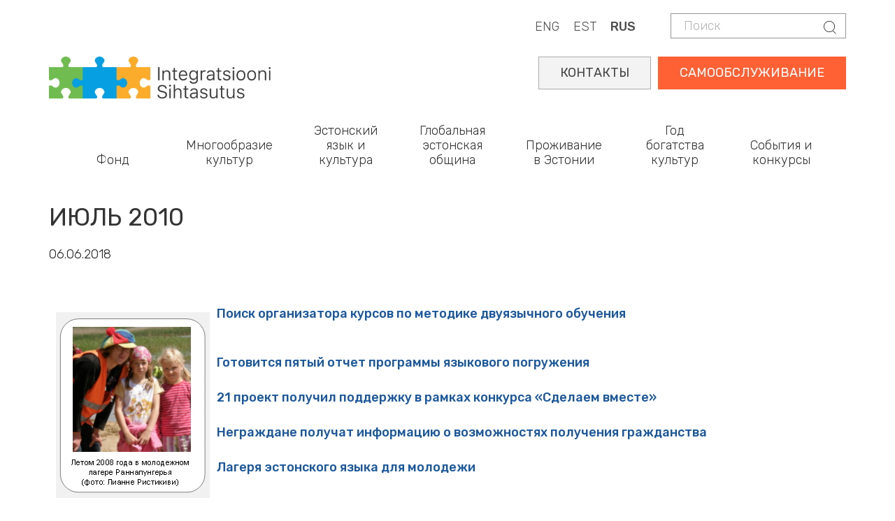

--- FILE ---
content_type: text/html; charset=UTF-8
request_url: https://integratsioon.ee/ru/iyul-2010
body_size: 15489
content:
<!DOCTYPE html>
<html  lang="ru" dir="ltr" prefix="content: http://purl.org/rss/1.0/modules/content/  dc: http://purl.org/dc/terms/  foaf: http://xmlns.com/foaf/0.1/  og: http://ogp.me/ns#  rdfs: http://www.w3.org/2000/01/rdf-schema#  schema: http://schema.org/  sioc: http://rdfs.org/sioc/ns#  sioct: http://rdfs.org/sioc/types#  skos: http://www.w3.org/2004/02/skos/core#  xsd: http://www.w3.org/2001/XMLSchema# ">
  <head>
    <meta charset="utf-8" />
<script async src="https://www.googletagmanager.com/gtag/js?id=UA-132033063-1"></script>
<script>window.dataLayer = window.dataLayer || [];function gtag(){dataLayer.push(arguments)};gtag("js", new Date());gtag("set", "developer_id.dMDhkMT", true);gtag("config", "UA-132033063-1", {"groups":"default","anonymize_ip":true,"page_placeholder":"PLACEHOLDER_page_path"});gtag("config", "G-LZKB975E03", {"groups":"default","page_placeholder":"PLACEHOLDER_page_location"});</script>
<meta name="description" content="Поиск организатора курсов по методике двуязычного обучения" />
<link rel="canonical" href="https://integratsioon.ee/ru/iyul-2010" />
<meta property="og:description" content="Поиск организатора курсов по методике двуязычного обучения Готовится пятый отчет программы языкового погружения 21 проект получил поддержку в рамках конкурса «Сделаем вместе» Неграждане получат информацию о возможностях получения гражданства Лагеря эстонского языка для молодежи Поиск организатора курсов по методике двуязычного обучения Открыт тендер с упрощенным производством «Курсы повышения квалификации по методике двуязычного обучения. Учебные стратегии». Его целью является нахождение организатора курсов.Срок представления предложений – 08.07.2010 года в 11.00. Целью конкурса является проведение 78-часовых курсов повышения квалификации для 55 педагогов гимназий с русским языком обучения. Учителя смогут улучшить уровень владения эстонским языком и получить знания по методике интегрированного обучения специальности и языку. На курсах будут затронуты следующие вопросы: принципы методики двуязычного обучения, возможности их применения, учебные стратегии, методы, цели, различные возможности преподавания языка на уроках по другим предметам и т.п. Предложения необходимо представить на эстонском языке в соответствии с требованиями документов конкурса, которые находятся в Фонде интеграции и миграции «Наши люди» по адресу: ул. Лийми, 1, 10621 Таллинн. Документы выдаются на месте, по почте или по следующему адресу электронной почты: maarja.mand@meis.ee Дополнительная информация: Маарья Мянд, координатор подразделения программ в сфере мультикультурного образования, телефон: 659 9853, адрес электронной почты: maarja.mand@meis.ee Готовится пятый отчет программы языкового погружения В данный момент готовится очередной отчет программы языкового погружения. Документ познакомит с историей программы и будет содержать новые данные по ней. В отчете будет также представлен стратегический план программы на 2009-2014 годы. Его читатели смогут ознакомиться и с системой поддержки учителей – программой консультирования, повышения квалификации, электронными учебными материалами и т.д. Уже сейчас, во время составления отчета, можно сказать, что команда программы языкового погружения и ее партнеры с удовлетворением смотрят назад. С более ранними отчетами программы языкового погружения можно ознакомиться в Интернете по адресу: www.meis.ee/kymblus_aastaraamatud. Дополнительная информация: Карин Пийрсалу, координатор подразделения программ в сфере мультикультурного образования, телефон: 659 9854, адрес электронной почты: karin.piirsalu@meis.ee 21 проект получил поддержку в рамках конкурса «Сделаем вместе» В июне начались первые проекты, получившие поддержку в рамках конкурса «Сделаем вместе». В общей сложности на 21 проект было выделено 3,3 миллиона крон. Проекты в рамках конкурса будут претворяться в жизнь в течение 15 месяцев. Целью конкурса проектов является улучшение взаимопонимания между гражданами ЕС, в том числе Эстонии, и гражданами третьих стран (в том числе жителями Эстонии с неопределенным гражданством) через сотрудничество в рамках гражданских объединений. Конкурс также направлен на развитие общения между людьми с различным правовым статусом и увеличение численности гражданских объединений. Проекты финансируются Европейским фондом интеграции граждан третьих стран на основе плана реализации «Программы интеграции в Эстонии 2008-2013». Дополнительная информация: Керсти Петерсон, координатор подразделения программ в сфере гражданского образования, телефон: 659 9034, адрес электронной почты: kersti.peterson@meis.ee Неграждане получат информацию о возможностях получения гражданства В конце июня определились победители проекта «Единое информационное пространство» (III часть «Оповещение о возможностях получения гражданства»), которыми являются фирмы BDA Consulting и Kersti Võlu Koolituskeskus. Целью деятельности в рамках конкурса является оповещение родителей детей в возрасте до 15 лет с неопределенным гражданством о возможностях его получения ребенком в упрощенном порядке, а также информирование родителей об условиях получения гражданства. В августе этого года в Ида-Вирумаа и Харьмаа начнутся семейные семинары, рекламные акции на радио и в газетах и т.п. В рамках конкурса жители Вирумаа будут получать информацию о возможностях получения гражданства до мая следующего года. В Харьюмаа кампания продлится до конца этого года. Проекты финансируются из средств Европейского фонда интеграции граждан третьих стран и Министерства культуры. Дополнительная информация: Теа Таммисту, координатор подразделения программ в сфере гражданского образования и миграции, телефон: 659 9062, адрес электронной почты: tea.tammistu@meis.ee Лагеря эстонского языка для молодежи Фонд интеграции и миграции «Наши люди» в рамках двух проектов поддерживает изучение эстонского языка в лагерях и семьях живущей в стране русскоязычной молодежью. В рамках европейской программы интеграции граждан третьих стран 104 постоянно проживающих в Эстонии человека с гражданством третьих стран или с неопределенным гражданством в возрасте до 18 лет смогут принять участие в проекте изучения эстонского языка в семьях. Недоходное объединение Veeda Vaheaeg Võrumaal организует для них 2-недельную программу в основном в семьях Вырумаа. При поддержке ЮНИСЕФ молодежь сможет также побывать по всей Эстонии. В лагерях изучения эстонского языка примут участие 547 человек, половина из которых будет выполнять роль помощников. Минимальная продолжительность одной смены составит 6 суток, особое внимание будет в течение этого времени уделяться изучению эстонского языка через неформальное общение и игры. 16 смен лагерей пройдут в общей сложности в 9 уездах. Кроме изучения эстонского языка, проекты будут направлены на то, чтобы молодежь с гражданством третьих стран или с неопределенным гражданством получила знания, умения и навыки, необходимые для использования эстонского языка и успешного общения в эстоноязычной среде. Кроме этого, при финансовой поддержке Министерства культуры девять организаций проведут в детских лагерях программы изучения эстонского языка для русскоязычной молодежи. 524 молодых человека и девушки, около половины из которых являются помощниками, примут участие в 11 сменах лагерей, где будет организовано изучение эстонского языка. Например, в молодежном лагере Ремнику в сменах с 11 по 16 июля, с 26 июля по 3 августа и с 16 по 21 августа русскоязычная молодежь сможет пройти бесплатную программу изучения эстонского языка. Названия организаций, получивших финансовую поддержку, приведены на сайте фонда в разделе результатов конкурсов (www.meis.ee/tulemused). По соответствующей ссылке необходимо перейти на результаты конкурсов «Изучение эстонского языка в молодежном летнем лагере» и «Изучение эстонского языка в лагерях и семьях». Дополнительная информация: Лианне Ристикиви, координатор подразделения программ в сфере культуры и молодежной работы, телефон: 659 9028, адрес электронной почты: lianne.ristikivi@meis.ee" />
<meta name="Generator" content="Drupal 10 (https://www.drupal.org)" />
<meta name="MobileOptimized" content="width" />
<meta name="HandheldFriendly" content="true" />
<meta name="viewport" content="width=device-width, initial-scale=1.0" />
<link rel="alternate" hreflang="en" href="https://integratsioon.ee/en/july-2010" />
<link rel="alternate" hreflang="et" href="https://integratsioon.ee/juuli-2010" />
<link rel="alternate" hreflang="ru" href="https://integratsioon.ee/ru/iyul-2010" />

    <title>ИЮЛЬ 2010 | Integratsiooni Sihtasutus</title>

    <link rel="apple-touch-icon" sizes="180x180" href="/sites/default/files/favicons/apple-touch-icon.png"/>
    <link rel="icon" type="image/png" sizes="32x32" href="/sites/default/files/favicons/favicon-32x32.png"/>
    <link rel="icon" type="image/png" sizes="16x16" href="/sites/default/files/favicons/favicon-16x16.png"/>
    <link rel="manifest" href="/sites/default/files/favicons/site.webmanifest"/>
    <link rel="mask-icon" href="/sites/default/files/favicons/safari-pinned-tab.svg" color="#e78948"/>
    <meta name="msapplication-TileColor" content="#da532c"/>
    <meta name="theme-color" content="#e98258"/>

    <link rel="stylesheet" href="//fonts.googleapis.com/css?family=Rubik:300,400,500,700,900&amp;amp;subset=cyrillic" />
    <link rel="stylesheet" media="all" href="/core/modules/system/css/components/align.module.css?t99lih" />
<link rel="stylesheet" media="all" href="/core/modules/system/css/components/fieldgroup.module.css?t99lih" />
<link rel="stylesheet" media="all" href="/core/modules/system/css/components/container-inline.module.css?t99lih" />
<link rel="stylesheet" media="all" href="/core/modules/system/css/components/clearfix.module.css?t99lih" />
<link rel="stylesheet" media="all" href="/core/modules/system/css/components/details.module.css?t99lih" />
<link rel="stylesheet" media="all" href="/core/modules/system/css/components/hidden.module.css?t99lih" />
<link rel="stylesheet" media="all" href="/core/modules/system/css/components/item-list.module.css?t99lih" />
<link rel="stylesheet" media="all" href="/core/modules/system/css/components/js.module.css?t99lih" />
<link rel="stylesheet" media="all" href="/core/modules/system/css/components/nowrap.module.css?t99lih" />
<link rel="stylesheet" media="all" href="/core/modules/system/css/components/position-container.module.css?t99lih" />
<link rel="stylesheet" media="all" href="/core/modules/system/css/components/reset-appearance.module.css?t99lih" />
<link rel="stylesheet" media="all" href="/core/modules/system/css/components/resize.module.css?t99lih" />
<link rel="stylesheet" media="all" href="/core/modules/system/css/components/system-status-counter.css?t99lih" />
<link rel="stylesheet" media="all" href="/core/modules/system/css/components/system-status-report-counters.css?t99lih" />
<link rel="stylesheet" media="all" href="/core/modules/system/css/components/system-status-report-general-info.css?t99lih" />
<link rel="stylesheet" media="all" href="/core/modules/system/css/components/tablesort.module.css?t99lih" />
<link rel="stylesheet" media="all" href="https://unpkg.com/aos@2.3.1/dist/aos.css" />
<link rel="stylesheet" media="all" href="/modules/contrib/bootstrap_styles/css/bs_example_classes/background-color-classes.css?t99lih" />
<link rel="stylesheet" media="all" href="/modules/contrib/bootstrap_styles/css/bs_example_classes/border-classes.css?t99lih" />
<link rel="stylesheet" media="all" href="/modules/contrib/bootstrap_styles/css/bs_example_classes/box-shadow-classes.css?t99lih" />
<link rel="stylesheet" media="all" href="/modules/contrib/bootstrap_styles/css/bs_example_classes/margin-classes.css?t99lih" />
<link rel="stylesheet" media="all" href="/modules/contrib/bootstrap_styles/css/bs_example_classes/padding-classes.css?t99lih" />
<link rel="stylesheet" media="all" href="/modules/contrib/bootstrap_styles/css/bs_example_classes/text-alignment-classes.css?t99lih" />
<link rel="stylesheet" media="all" href="/modules/contrib/bootstrap_styles/css/bs_example_classes/text-color-classes.css?t99lih" />
<link rel="stylesheet" media="all" href="/core/modules/layout_discovery/layouts/onecol/onecol.css?t99lih" />
<link rel="stylesheet" media="all" href="/modules/contrib/quiz/css/quiz.css?t99lih" />
<link rel="stylesheet" media="all" href="/modules/contrib/webform/modules/webform_bootstrap/css/webform_bootstrap.css?t99lih" />
<link rel="stylesheet" media="all" href="https://cdn.jsdelivr.net/npm/bootstrap@3.4.1/dist/css/bootstrap.css" integrity="sha256-0XAFLBbK7DgQ8t7mRWU5BF2OMm9tjtfH945Z7TTeNIo=" crossorigin="anonymous" />
<link rel="stylesheet" media="all" href="https://cdn.jsdelivr.net/npm/@unicorn-fail/drupal-bootstrap-styles@0.0.2/dist/3.1.1/7.x-3.x/drupal-bootstrap.css" integrity="sha512-ys0R7vWvMqi0PjJvf7827YdAhjeAfzLA3DHX0gE/sPUYqbN/sxO6JFzZLvc/wazhj5utAy7rECg1qXQKIEZOfA==" crossorigin="anonymous" />
<link rel="stylesheet" media="all" href="https://cdn.jsdelivr.net/npm/@unicorn-fail/drupal-bootstrap-styles@0.0.2/dist/3.1.1/8.x-3.x/drupal-bootstrap.css" integrity="sha512-ixuOBF5SPFLXivQ0U4/J9sQbZ7ZjmBzciWMBNUEudf6sUJ6ph2zwkpFkoUrB0oUy37lxP4byyHasSpA4rZJSKg==" crossorigin="anonymous" />
<link rel="stylesheet" media="all" href="https://cdn.jsdelivr.net/npm/@unicorn-fail/drupal-bootstrap-styles@0.0.2/dist/3.2.0/7.x-3.x/drupal-bootstrap.css" integrity="sha512-MiCziWBODHzeWsTWg4TMsfyWWoMltpBKnf5Pf5QUH9CXKIVeGpEsHZZ4NiWaJdgqpDzU/ahNWaW80U1ZX99eKw==" crossorigin="anonymous" />
<link rel="stylesheet" media="all" href="https://cdn.jsdelivr.net/npm/@unicorn-fail/drupal-bootstrap-styles@0.0.2/dist/3.2.0/8.x-3.x/drupal-bootstrap.css" integrity="sha512-US+XMOdYSqB2lE8RSbDjBb/r6eTTAv7ydpztf8B7hIWSlwvzQDdaAGun5M4a6GRjCz+BIZ6G43l+UolR+gfLFQ==" crossorigin="anonymous" />
<link rel="stylesheet" media="all" href="https://cdn.jsdelivr.net/npm/@unicorn-fail/drupal-bootstrap-styles@0.0.2/dist/3.3.1/7.x-3.x/drupal-bootstrap.css" integrity="sha512-3gQUt+MI1o8v7eEveRmZzYx6fsIUJ6bRfBLMaUTzdmNQ/1vTWLpNPf13Tcrf7gQ9iHy9A9QjXKxRGoXEeiQnPA==" crossorigin="anonymous" />
<link rel="stylesheet" media="all" href="https://cdn.jsdelivr.net/npm/@unicorn-fail/drupal-bootstrap-styles@0.0.2/dist/3.3.1/8.x-3.x/drupal-bootstrap.css" integrity="sha512-AwNfHm/YKv4l+2rhi0JPat+4xVObtH6WDxFpUnGXkkNEds3OSnCNBSL9Ygd/jQj1QkmHgod9F5seqLErhbQ6/Q==" crossorigin="anonymous" />
<link rel="stylesheet" media="all" href="https://cdn.jsdelivr.net/npm/@unicorn-fail/drupal-bootstrap-styles@0.0.2/dist/3.4.0/8.x-3.x/drupal-bootstrap.css" integrity="sha512-j4mdyNbQqqp+6Q/HtootpbGoc2ZX0C/ktbXnauPFEz7A457PB6le79qasOBVcrSrOBtGAm0aVU2SOKFzBl6RhA==" crossorigin="anonymous" />
<link rel="stylesheet" media="all" href="https://code.jquery.com/ui/1.13.3/themes/smoothness/jquery-ui.css" />
<link rel="stylesheet" media="all" href="/themes/insa/css/style.css?t99lih" />
<link rel="stylesheet" media="all" href="/themes/insa/css/custom.css?t99lih" />

    
	<style>
@import url('https://fonts.googleapis.com/css2?family=Roboto+Slab:wght@100..900&display=swap');
</style>
<script src="https://kit.fontawesome.com/fbfcd5034f.js" crossorigin="anonymous"></script>
  </head>
  <body class="path-node page-node-type-article has-glyphicons">
 
    <a href="#main-content" class="visually-hidden focusable skip-link">
      Skip to main content
    </a>
    
      <div class="dialog-off-canvas-main-canvas" data-off-canvas-main-canvas>
    
  
    <div class="top">
      <div class="container">
        <div class="">
          <div class="region region-header">
    <div class="search-block-form block block-search block-search-form-block" data-drupal-selector="search-block-form" id="block-insa-insa-search-form" role="search">
  
    
        <form action="/ru/search/node" method="get" id="search-block-form" accept-charset="UTF-8">
    <div class="form-item js-form-item form-type-search js-form-type-search form-item-keys js-form-item-keys form-no-label form-group">
      <label for="edit-keys" class="control-label sr-only">Поиск</label>
  
  
  <div class="input-group"><input title="Enter the terms you wish to search for." data-drupal-selector="edit-keys" class="form-search form-control" placeholder="Поиск" type="search" id="edit-keys" name="keys" value="" size="15" maxlength="128" /><span class="input-group-btn"><button type="submit" value="Поиск" class="button js-form-submit form-submit btn-primary btn icon-only"><span class="sr-only">Поиск</span><span class="icon glyphicon glyphicon-search" aria-hidden="true"></span></button></span></div>

  
  
      <div id="edit-keys--description" class="description help-block">
      Enter the terms you wish to search for.
    </div>
  </div>
<div class="form-actions form-group js-form-wrapper form-wrapper" data-drupal-selector="edit-actions" id="edit-actions"></div>

  </form>


  </div>
<section class="language-switcher-language-url block block-language block-language-blocklanguage-content clearfix" id="block-languageswitchercontent" role="navigation">
  
    

      <div class="content">
      <ul class="links"><li hreflang="en" data-drupal-link-system-path="node/1328" class="en"><a href="/en/july-2010" class="language-link" hreflang="en" data-drupal-link-system-path="node/1328">ENG</a></li><li hreflang="et" data-drupal-link-system-path="node/1328" class="et"><a href="/juuli-2010" class="language-link" hreflang="et" data-drupal-link-system-path="node/1328">EST</a></li><li hreflang="ru" data-drupal-link-system-path="node/1328" class="ru is-active" aria-current="page"><a href="/ru/iyul-2010" class="language-link is-active" hreflang="ru" data-drupal-link-system-path="node/1328" aria-current="page">RUS</a></li></ul>
    </div>
  </section>


  </div>

        </div>
      </div>
    </div>

  
      <div class="container">  <div class="region region-logo">
          <a class="logo navbar-btn" href="/ru" title="Home" rel="home">
      <img src="/themes/insa/images/logo.png" alt="Home" />
    </a>
  
  </div>
</div>
  
      <header id="navbar" role="banner">
              <div class="container">
            <div class="navbar-header">
        
                          <button type="button" class="navbar-toggle collapsed" data-toggle="collapse" data-target="#navbar-collapse" aria-expanded="false">
            <span class="sr-only">Toggle navigation</span>
            <span class="icon-bar"></span>
            <span class="icon-bar"></span>
            <span class="icon-bar"></span>
          </button>
              </div>

                    <div id="navbar-collapse" class="navbar-collapse collapse">
            <div class="region region-navigation-collapsible">
    <section id="block-selfservicerus" class="block block-block-content block-block-content3053d128-a6c5-4470-9330-0019c567d9ef clearfix">
  
    

      <div class="content">
      
            <div class="field field--name-body field--type-text-with-summary field--label-hidden field--item"><div class="self-service"><a href="https://iseteenindus.integratsioon.ee/login">САМООБСЛУЖИВАНИЕ</a></div>
<div class="self-service2"><a href="https://www.integratsioon.ee/ru/kontakty">КОНТАКТЫ</a></div></div>
      
    </div>
  </section>

<nav role="navigation" aria-labelledby="block-insa-main-menu-menu" id="block-insa-main-menu">
            <h2 class="sr-only" id="block-insa-main-menu-menu">Main navigation</h2>

      
      <ul class="menu menu--main nav navbar-nav">
                      <li class="expanded dropdown first">
                                                                    <span class="navbar-text dropdown-toggle" data-toggle="dropdown">Фонд</span>
                                <ul class="dropdown-menu">
                      <li class="expanded dropdown first">
                                                  <h5>Об организации</h5>
                                <ul class="dropdown-menu">
                      <li class="first">
                                                  <a href="/ru/o-nas" data-drupal-link-system-path="node/1422">О нас</a>
                      </li>
                      <li>
                                                  <a href="/ru/ustav-celevogo-uchrezhdeniya-integracii" data-drupal-link-system-path="node/1439">Устав (на эстонском языке)</a>
                      </li>
                      <li>
                                                  <a href="/ru/ctrategiya" data-drupal-link-system-path="node/1440">Cтратегия</a>
                      </li>
                      <li>
                                                  <a href="/ru/struktura" data-drupal-link-system-path="node/1588">Структура (на эстонском языке)</a>
                      </li>
                      <li>
                                                  <a href="/ru/sovet" data-drupal-link-system-path="node/1438">Совет</a>
                      </li>
                      <li>
                                                  <a href="/ru/aastaaruanded-uuendatud" data-drupal-link-system-path="node/4846">Годовые отчеты (на эстонском языке)</a>
                      </li>
                      <li>
                                                  <a href="/ru/obrabotka-lichnykh-dannykh" data-drupal-link-system-path="node/2915">Обработка личных данных</a>
                      </li>
                      <li>
                                                  <a href="/ru/fond-integracii-v-kachestve-rabotodatelya" title="Фонд интеграции в качестве работодателя" data-drupal-link-system-path="node/3916">Мы как работодатель</a>
                      </li>
                      <li>
                                                  <a href="/ru/s-1-iyulya-2019-goda-my-budem-prinimat-tolko-elektronnye-scheta" data-drupal-link-system-path="node/1820">Электронное выставление счетов</a>
                      </li>
                      <li class="last">
                                                  <a href="/ru/kontakty" data-drupal-link-system-path="node/102">Контакты</a>
                      </li>
        </ul>
  
              </li>
                      <li class="expanded dropdown">
                                                  <h5>Дом эстонского языка</h5>
                                <ul class="dropdown-menu">
                      <li class="first last">
                                                  <a href="/ru/eestikeelemaja" title="Дом эстонского языка" data-drupal-link-system-path="node/4744">Дом эстонского языка</a>
                      </li>
        </ul>
  
              </li>
                      <li class="expanded dropdown last">
                                                  <h5>Библиотека</h5>
                                <ul class="dropdown-menu">
                      <li class="first">
                                                  <a href="/ru/pechatnye-izdaniya-i-issledovaniya" title="" data-drupal-link-system-path="node/175">Печатные издания и исследования</a>
                      </li>
                      <li>
                                                  <a href="/ru/videouroki-estonskogo-yazyka" data-drupal-link-system-path="node/3144">Видеоуроки эстонского языка</a>
                      </li>
                      <li class="last">
                                                  <a href="/ru/videosovety-po-yazykovomu-obucheniyu" data-drupal-link-system-path="node/3168">Видеосоветы по языковому обучению</a>
                      </li>
        </ul>
  
              </li>
        </ul>
  
              </li>
                      <li class="expanded dropdown">
                                                                    <span class="navbar-text dropdown-toggle" data-toggle="dropdown">Многообразие культур</span>
                                <ul class="dropdown-menu">
                      <li class="expanded dropdown first">
                                                  <h5>Мультикультурная Эстония</h5>
                                <ul class="dropdown-menu">
                      <li class="first">
                                                  <a href="/ru/multikulturnoe-obschestvo" data-drupal-link-system-path="node/1589">Мультикультурное общество</a>
                      </li>
                      <li>
                                                  <a href="/ru/deyatelnost-kulturnykh-obedineniy-nacionalnykh-menshinstv" data-drupal-link-system-path="node/28">Культурные объединения и воскресные школы национальных меньшинств</a>
                      </li>
                      <li>
                                                  <a href="/ru/rabota-s-obschinoy-roma" data-drupal-link-system-path="node/3508">Работа с общиной рома</a>
                      </li>
                      <li>
                                                  <a href="/ru/den-narodov-2022" data-drupal-link-system-path="node/1416">День народов</a>
                      </li>
                      <li class="last">
                                                  <a href="/ru/premii-za-razvitie-oblasti-integracii" data-drupal-link-system-path="node/1415">Премии за развитие сферы интеграции</a>
                      </li>
        </ul>
  
              </li>
                      <li class="expanded dropdown">
                                                  <h5>Интеграционная конференция</h5>
                                <ul class="dropdown-menu">
                      <li class="first last">
                                                  <a href="/ru/konverents" title="Lõimumiskonverents" data-drupal-link-system-path="node/6710">Интеграционная конференция</a>
                      </li>
        </ul>
  
              </li>
                      <li class="expanded dropdown last">
                                                  <h5>Совместная деятельность</h5>
                                <ul class="dropdown-menu">
                      <li class="first last">
                                                  <a href="/ru/linda" data-drupal-link-system-path="node/3486">LINDA - сайт интеграционных услуг для партнеров</a>
                      </li>
        </ul>
  
              </li>
        </ul>
  
              </li>
                      <li>
                                                  <a href="/ru/obzor-vozmozhnostey-obucheniya" data-drupal-link-system-path="node/6416">Эстонский язык и культура</a>
                      </li>
                      <li>
                                                  <a href="/ru/globalnaya-estonskaya-obschina" data-drupal-link-system-path="node/4902">Глобальная эстонская община</a>
                      </li>
                      <li class="expanded dropdown">
                                                                    <span class="navbar-text dropdown-toggle" data-toggle="dropdown">Проживание в Эстонии</span>
                                <ul class="dropdown-menu">
                      <li class="expanded dropdown first">
                                                  <h5>Иностранцам</h5>
                                <ul class="dropdown-menu">
                      <li class="first">
                                                  <a href="/ru/kohanemine" data-drupal-link-system-path="node/1424">Адаптация</a>
                      </li>
                      <li class="last">
                                                  <a href="/ru/spravochnik-po-adaptacii" data-drupal-link-system-path="node/6352">Дорожная карта по адаптации</a>
                      </li>
        </ul>
  
              </li>
                      <li class="expanded dropdown">
                                                  <h5>Репатриантам</h5>
                                <ul class="dropdown-menu">
                      <li class="first">
                                                  <a href="/ru/repatriantam" data-drupal-link-system-path="node/4330">Репатриантам</a>
                      </li>
                      <li>
                                                  <a href="/ru/posobie-po-vozvrascheniyu" data-drupal-link-system-path="node/4334">Пособие по возвращению</a>
                      </li>
                      <li class="last">
                                                  <a href="/ru/vstrechi-po-obmenu-opytom" data-drupal-link-system-path="node/4333">Встречи по обмену обытом</a>
                      </li>
        </ul>
  
              </li>
                      <li class="expanded dropdown last">
                                                  <h5>Для ходатайствующих о гражданстве</h5>
                                <ul class="dropdown-menu">
                      <li class="first">
                                                  <a href="/ru/kodakondsus" data-drupal-link-system-path="node/6745">Получение гражданства</a>
                      </li>
                      <li>
                                                  <a href="/ru/prazdnovanie-dnya-grazhdanina" data-drupal-link-system-path="node/1431">День гражданина</a>
                      </li>
                      <li class="last">
                                                  <a href="/ru/viktorina-v-chest-dnya-grazhdanina" data-drupal-link-system-path="node/2160">Викторина в честь Дня гражданина</a>
                      </li>
        </ul>
  
              </li>
        </ul>
  
              </li>
                      <li class="expanded dropdown">
                                                                    <span class="navbar-text dropdown-toggle" data-toggle="dropdown">Год богатства культур</span>
                                <ul class="dropdown-menu">
                      <li class="expanded dropdown first">
                                                  <h5>Тематический год</h5>
                                <ul class="dropdown-menu">
                      <li class="first">
                                                  <a href="/ru/tematicheskiy-god" data-drupal-link-system-path="node/4410">Тематический год</a>
                      </li>
                      <li>
                                                  <a href="/ru/landing-page-events" data-drupal-link-system-path="landing-page-events">Мероприятия</a>
                      </li>
                      <li>
                                                  <a href="/ru/tematicheskiy-god/novosti" data-drupal-link-system-path="node/4413">Новости</a>
                      </li>
                      <li class="last">
                                                  <a href="/ru/tematicheskiy-god/kontakty" data-drupal-link-system-path="node/4414">Контакты</a>
                      </li>
        </ul>
  
              </li>
                      <li class="expanded dropdown last">
                                                  <h5>Богатство культур</h5>
                                <ul class="dropdown-menu">
                      <li class="first">
                                                  <a href="/ru/teema-aasta/kultuuririkkus" data-drupal-link-system-path="node/4415">Богатство культур</a>
                      </li>
                      <li>
                                                  <a href="/ru/tematicheskiy-god/obschiny" data-drupal-link-system-path="node/4416">Общины</a>
                      </li>
                      <li>
                                                  <a href="/ru/node/4417" data-drupal-link-system-path="node/4417">Рекомендации</a>
                      </li>
                      <li class="last">
                                                  <a href="/ru/estoniya-v-licakh" data-drupal-link-system-path="node/5252">Эстония в лицах</a>
                      </li>
        </ul>
  
              </li>
        </ul>
  
              </li>
                      <li class="expanded dropdown last">
                                                                    <span class="navbar-text dropdown-toggle" data-toggle="dropdown">События и конкурсы</span>
                                <ul class="dropdown-menu">
                      <li class="expanded dropdown first">
                                                  <h5>Конкурсы</h5>
                                <ul class="dropdown-menu">
                      <li class="first">
                                                  <a href="/ru/konkursy" data-drupal-link-system-path="node/30">Открытые конкурсы (на эстонском языке)</a>
                      </li>
                      <li>
                                                  <a href="/ru/konkursy#panel-views_block-contest-block_2" data-drupal-link-system-path="node/30">Завершившиеся конкурсы (на эстонском языке)</a>
                      </li>
                      <li>
                                                  <a href="/ru/node/2161" data-drupal-link-system-path="node/2161">Порядок проведения конкурсов (на эстонском языке)</a>
                      </li>
                      <li>
                                                  <a href="/ru/node/4734" data-drupal-link-system-path="node/4734">План проведения конкурсов  (на эстонском языке)</a>
                      </li>
                      <li class="last">
                                                  <a href="/ru/ocenivanie-khodataystv-i-predlozheniy-na-estonskom-yazyke" data-drupal-link-system-path="node/3555">Оценивание ходатайств и предложений (на эстонском языке)</a>
                      </li>
        </ul>
  
              </li>
                      <li class="expanded dropdown">
                                                  <h5>Мероприятия</h5>
                                <ul class="dropdown-menu">
                      <li class="first">
                                                  <a href="/ru/events" data-drupal-link-system-path="events">Предстоящие cобытия</a>
                      </li>
                      <li>
                                                  <a href="/ru/kalender" data-drupal-link-system-path="calendar">Календарь событий</a>
                      </li>
                      <li class="last">
                                                  <a href="/ru/novosti" data-drupal-link-system-path="node/31">Новости</a>
                      </li>
        </ul>
  
              </li>
                      <li class="expanded dropdown last">
                                                  <h5>Интеграционная конференция</h5>
                                <ul class="dropdown-menu">
                      <li class="first">
                                                  <a href="/ru/konverents" data-drupal-link-system-path="node/6710">Интеграционная конференция 2025</a>
                      </li>
                      <li>
                                                  <a href="/ru/konverents/programm" data-drupal-link-system-path="node/7022">Программа</a>
                      </li>
                      <li>
                                                  <a href="/ru/dinamiki" data-drupal-link-system-path="node/7047">Спикеры</a>
                      </li>
                      <li class="last">
                                                  <a href="/ru/konverents/registreeru" data-drupal-link-system-path="node/6957">Регистрация</a>
                      </li>
        </ul>
  
              </li>
        </ul>
  
              </li>
        </ul>
  

  </nav>

  </div>

        </div>
                    </div>
          </header>
  
  <div role="main" class="main-container container js-quickedit-main-content">
    <div class="row">

            
                  <section class="col-sm-12">

                
                                      
                  
                          <a id="main-content"></a>
            <div class="region region-content">
      
<div data-drupal-messages-fallback class="hidden"></div>
    <h1>
<span property="dc:title">ИЮЛЬ 2010</span>
</h1>

  <article about="/ru/iyul-2010" typeof="sioc:Item foaf:Document" class="article full clearfix">

  
      <span property="dc:title" content="ИЮЛЬ 2010" class="hidden"></span>


  
  <div class="content">
      <div class="layout layout--onecol">
    <div  class="layout__region layout__region--content">
      <section class="_none article-date block block-layout-builder block-field-blocknodearticlecreated clearfix">
  
    

      <div class="content">
      
<span><time datetime="2018-06-06T17:14:17+03:00">06.06.2018</time>
</span>

    </div>
  </section>

<section class="block block-layout-builder block-field-blocknodearticlebody clearfix">
  
    

      <div class="content">
      
            <div property="content:encoded" class="field field--name-body field--type-text-with-summary field--label-hidden field--item"><div>
<div><strong></strong></div>
<p>  <strong>
</strong></p><div><strong><img hspace="10" alt vspace="10" align="left" width="220" height="266" src="/sites/default/files/Rannapungerja_hall_ru.PNG">
<p>  <a href="#Poisk">Поиск организатора курсов по методике двуязычного обучения</a><br>  </p></strong>&nbsp;</div>
<div><strong><a href="#Gotovitsja">Готовится пятый отчет программы языкового погружения</a></strong></div>
<div>&nbsp;</div>
<div><strong><a href="#21">21 проект получил поддержку в рамках конкурса «Сделаем вместе»</a></strong></div>
<div>&nbsp;</div>
<div><strong><a href="#Negrazdane">Неграждане получат информацию о возможностях получения гражданства</a></strong></div>
<div>&nbsp;</div>
<div><strong><a href="#Lagerja">Лагеря эстонского языка для молодежи</a></strong></div>
<div>&nbsp;  </div>
<div>&nbsp;</div>
<div>&nbsp;</div>
<div>&nbsp;</div>
<p>  &nbsp;</p></div>
<div><strong>&nbsp;</strong></div>
<div><strong><a name="Poisk"></a>Поиск организатора курсов по методике двуязычного обучения</strong></div>
<div>&nbsp;</div>
<div>Открыт тендер с упрощенным производством <strong>«</strong>Курсы повышения квалификации по методике двуязычного обучения. Учебные стратегии». Его целью является нахождение организатора курсов.Срок представления предложений – 08.07.2010 года в 11.00.</div>
<div>&nbsp;</div>
<div>Целью конкурса является проведение 78-часовых курсов повышения квалификации для 55 педагогов гимназий с русским языком обучения. Учителя смогут улучшить уровень владения эстонским языком и получить знания по методике интегрированного обучения специальности и языку. </div>
<div>&nbsp;</div>
<div>На курсах будут затронуты следующие вопросы: принципы методики двуязычного обучения, возможности их применения, учебные стратегии, методы, цели, различные возможности преподавания языка на уроках по другим предметам и т.п.</div>
<div>&nbsp;</div>
<div>Предложения необходимо представить на эстонском языке в соответствии с требованиями документов конкурса, которые находятся в Фонде интеграции и миграции «Наши люди» по адресу: ул. Лийми, 1, 10621 Таллинн. Документы выдаются на месте, по почте или по следующему адресу электронной почты: <a href="mailto:maarja.mand@meis.ee"><font color="#4bb1b5">maarja.mand@meis.ee</font></a></div>
<div>&nbsp;</div>
<div>Дополнительная информация: Маарья Мянд, координатор подразделения программ в сфере мультикультурного образования, телефон: 659 9853, адрес электронной почты: <a href="mailto:maarja.mand@meis.ee"><font color="#4bb1b5">maarja.mand@meis.ee</font></a> </div>
<div>&nbsp;</div>
<div>&nbsp;</div>
<div><strong><a name="Gotovitsja"></a>Готовится пятый отчет программы языкового погружения</strong></div>
<div>&nbsp;</div>
<div>В данный момент готовится очередной отчет программы языкового погружения. Документ познакомит с историей программы и будет содержать новые данные по ней. </div>
<div>&nbsp;</div>
<div>В отчете будет также представлен стратегический план программы на 2009-2014 годы. Его читатели смогут ознакомиться и с системой поддержки учителей – программой консультирования, повышения квалификации, электронными учебными материалами и т.д. </div>
<div>&nbsp;</div>
<div>Уже сейчас, во время составления отчета, можно сказать, что команда программы языкового погружения и ее партнеры с удовлетворением смотрят назад.</div>
<div>&nbsp;</div>
<div>С более ранними отчетами программы языкового погружения можно ознакомиться в Интернете по адресу: <a href="http://www.meis.ee/kymblus_aastaraamatud"><font color="#4bb1b5">www.meis.ee/kymblus_aastaraamatud</font></a>. </div>
<div>&nbsp;</div>
<div>Дополнительная информация: Карин Пийрсалу, координатор подразделения программ в сфере мультикультурного образования, телефон: 659 9854, адрес электронной почты: <a href="mailto:karin.piirsalu@meis.ee"><font color="#4bb1b5">karin.piirsalu@meis.ee</font></a> </div>
<div>&nbsp;</div>
<div>&nbsp;</div>
<div><strong><a name="21"></a>21 проект получил поддержку в рамках конкурса «Сделаем вместе»</strong></div>
<div>&nbsp;</div>
<div>В июне начались первые проекты, получившие поддержку в рамках конкурса «Сделаем вместе». В общей сложности на 21 проект было выделено 3,3 миллиона крон. Проекты в рамках конкурса будут претворяться в жизнь в течение 15 месяцев. </div>
<div>&nbsp;</div>
<div>Целью конкурса проектов является улучшение взаимопонимания <span>между гражданами ЕС, в том числе Эстонии, и гражданами третьих стран (</span>в том числе жителями Эстонии с неопределенным гражданством) через сотрудничество в рамках гражданских объединений. Конкурс также направлен на развитие общения между людьми с различным правовым статусом и увеличение численности гражданских объединений. </div>
<div>&nbsp;</div>
<div>Проекты финансируются Европейским фондом интеграции граждан третьих стран на основе плана реализации «Программы интеграции в Эстонии 2008-2013». </div>
<div>&nbsp;</div>
<div>Дополнительная информация: Керсти Петерсон, координатор подразделения программ в сфере гражданского образования, телефон: 659 9034, адрес электронной почты: <a href="mailto:kersti.peterson@meis.ee"><font color="#4bb1b5">kersti.peterson@meis.ee</font></a> </div>
<div>&nbsp;</div>
<div>&nbsp;</div>
<div><strong><a name="Negrazdane"></a>Неграждане получат информацию о возможностях получения гражданства</strong></div>
<div>&nbsp;</div>
<div>В конце июня определились победители проекта «Единое информационное пространство» (III часть «Оповещение о возможностях получения гражданства»), которыми являются фирмы BDA Consulting и Kersti Võlu Koolituskeskus. </div>
<div>&nbsp;</div>
<div>Целью деятельности в рамках конкурса является оповещение родителей детей в возрасте до 15 лет&nbsp;с неопределенным гражданством о возможностях его получения ребенком в упрощенном порядке, а также информирование родителей об условиях получения гражданства. </div>
<div>&nbsp;</div>
<div>В августе этого года в Ида-Вирумаа и Харьмаа начнутся семейные семинары, рекламные акции на радио и в газетах и т.п. В рамках конкурса жители Вирумаа будут получать информацию о возможностях получения гражданства до мая следующего года. В Харьюмаа кампания продлится до конца этого года.</div>
<div>&nbsp;</div>
<div>Проекты финансируются из средств Европейского фонда интеграции граждан третьих стран и Министерства культуры.</div>
<div>&nbsp;</div>
<div>Дополнительная информация: Теа Таммисту, координатор подразделения программ в сфере гражданского образования и миграции, телефон: 659 9062, адрес электронной почты: <a title="mailto:kristina.johannes@meis.ee" href="mailto:kristina.johannes@meis.ee"><font color="#4bb1b5">tea.tammistu@meis.ee</font></a></div>
<div>&nbsp;</div>
<div>&nbsp;</div>
<div><strong><a name="Lagerja"></a>Лагеря эстонского языка для молодежи </strong></div>
<div>&nbsp;</div>
<div>Фонд интеграции и миграции «Наши люди» в рамках двух проектов поддерживает изучение эстонского языка в лагерях и семьях живущей в стране русскоязычной молодежью.</div>
<div>&nbsp;</div>
<div>В рамках европейской программы интеграции граждан третьих стран 104 постоянно проживающих в Эстонии человека с гражданством третьих стран или с неопределенным гражданством в возрасте до 18 лет смогут принять участие в проекте изучения эстонского языка в семьях. Недоходное объединение Veeda Vaheaeg Võrumaal организует для них 2-недельную программу в основном в семьях Вырумаа. При поддержке ЮНИСЕФ молодежь сможет также побывать по всей Эстонии.</div>
<div>&nbsp;</div>
<div>В лагерях изучения эстонского языка примут участие 547 человек, половина из которых будет выполнять роль помощников. Минимальная продолжительность одной смены составит 6 суток, особое внимание будет в течение этого времени уделяться изучению эстонского языка через неформальное общение и игры. 16 смен лагерей пройдут в общей сложности в 9 уездах.</div>
<div>&nbsp;</div>
<div>Кроме изучения эстонского языка, проекты будут направлены на то, чтобы молодежь с гражданством третьих стран или с неопределенным гражданством получила знания, умения и навыки, необходимые для использования эстонского языка и успешного общения в эстоноязычной среде.</div>
<div>&nbsp;</div>
<div>Кроме этого, при финансовой поддержке Министерства культуры девять организаций проведут в детских лагерях программы изучения эстонского языка для русскоязычной молодежи. 524 молодых человека и девушки, около половины из которых являются помощниками, примут участие в 11 сменах лагерей, где будет организовано изучение эстонского языка. Например, в молодежном лагере Ремнику в сменах с 11 по 16 июля, с 26 июля по 3 августа и с 16 по 21 августа русскоязычная молодежь сможет пройти бесплатную программу изучения эстонского языка. </div>
<div>&nbsp;</div>
<div>Названия организаций, получивших финансовую поддержку, приведены на сайте фонда в разделе результатов конкурсов (<a href="http://www.meis.ee/tulemused"><font color="#4bb1b5">www.meis.ee/tulemused</font></a>). По соответствующей ссылке необходимо перейти на результаты конкурсов «Изучение эстонского языка в молодежном летнем лагере» и «Изучение эстонского языка в лагерях и семьях».</div>
<div>&nbsp;</div>
<div>Дополнительная информация: Лианне Ристикиви, координатор подразделения программ в сфере культуры и молодежной работы, телефон: 659 9028, адрес электронной почты: <a href="mailto:lianne.ristikivi@meis.ee"><font color="#4bb1b5">lianne.ristikivi@meis.ee</font></a> </div>
<div>&nbsp;</div>
</div>
      
    </div>
  </section>

<section class="_none block block-block-content block-block-content93dc42e9-e712-4488-81e0-0c9b860ccd28 clearfix">
  
    

      <div class="content">
      
            <div class="field field--name-body field--type-text-with-summary field--label-hidden field--item"><!-- Go to ww.addthis.com/dashboard to customize your tools -->
<div class="addthis_inline_share_toolbox"></div>
<script type="text/javascript" src="https://s7.addthis.com/js/300/addthis_widget.js#pubid=ra-5b239dab43169b48" async="async"></script></div>
      
    </div>
  </section>


    </div>
  </div>

  </div>

</article>


  </div>

              </section>

                </div>
  </div>

<footer class="footer" role="contentinfo">
  <div class="container">
    <div class="row">
      <div class="col-md-3">
                                <div class="region region-footer-col-1">
    <section id="block-footercolumn1rus" class="block block-block-content block-block-contentf837c6a2-a925-4a35-84db-bac624abe16b clearfix">
  
    

      <div class="content">
      
            <div class="field field--name-body field--type-text-with-summary field--label-hidden field--item"><h5 class="side">Фонд интеграции в Таллинне</h5>

<p class="small-16">ул. Рявала 5 (6-й этаж)<br />
10143 Таллинн <br />
<span style="color:#555555"><i class="icon before-phone"></i></span>&nbsp;&nbsp;&nbsp;659 9021<br> 
<span style="color:#555555"><i class="icon before-at"></i></span>&nbsp;&nbsp;&nbsp;<a class="orange" href="mailto:info@integratsioon.ee">info@integratsioon.ee</a><br>
</p>

<p class="small-16"><span style="font-weight:400">Время работы:</span><br />
Понедельник-Четверг 09.00-17.00<br />
Пятница  09.00-16.00</p>
<p class="small-16">
<span style="color:#555555"><i class="icon before-map-pin"></i></span>&nbsp;&nbsp;&nbsp;<a class="orange" href="https://www.google.com/maps/place/Integration+Foundation/@59.4336413,24.7569146,17z/data=!3m1!4b1!4m6!3m5!1s0x4692eb567686a83d:0xcc7a761cef0fc013!8m2!3d59.4336413!4d24.7569146!16s%2Fg%2F11b6j4nb3_?entry=ttu&g_ep=EgoyMDI1MDEyOC4wIKXMDSoASAFQAw%3D%3D" target="_blank">Google Maps</a><br>
</p>
<p>&nbsp;</p>
<p>&nbsp;</p></div>
      
    </div>
  </section>


  </div>

                        </div>
      <div class="col-md-3">
                              <div class="region region-footer-col-2">
    <section id="block-footercolumn2rus" class="block block-block-content block-block-contente042e8de-a839-4fef-adfd-81cd5d23e26f clearfix">
  
    

      <div class="content">
      
            <div class="field field--name-body field--type-text-with-summary field--label-hidden field--item"><h5 class="side">Фонд интеграции в Нарве</h5>

<p class="small-16">ул. Линда 2<br />
20309 Нарва<br />
<span style="color:#555555"><i class="icon before-phone"></i></span>&nbsp;&nbsp;&nbsp;659 9021<br> 
<span style="color:#555555"><i class="icon before-at"></i></span>&nbsp;&nbsp;&nbsp;<a class="orange" href="mailto:info@integratsioon.ee">info@integratsioon.ee</a><br>
</p>

<p class="small-16"><span style="font-weight:400">Время работы:</span><br />
Понедельник-Пятница 09.00-17.00<br />
Пятница 09.00-16.00 </p>
<p class="small-16">
<span style="color:#555555"><i class="icon before-map-pin"></i></span>&nbsp;&nbsp;&nbsp;<a class="orange" href="https://www.google.com/maps/place/Narva+eesti+keele+maja/@59.375151,28.1892618,17z/data=!3m1!4b1!4m6!3m5!1s0x469449e40da95b5d:0x16496f632ddbf08c!8m2!3d59.375151!4d28.1892618!16s%2Fg%2F11ssj5h2h_?entry=ttu&g_ep=EgoyMDI1MDEyOC4wIKXMDSoASAFQAw%3D%3D" target="_blank">Google Maps</a><br>
</p>








</div>
      
    </div>
  </section>


  </div>

                        </div>
      <div class="col-md-6">
                                <div class="region region-footer-col-3">
    <section id="block-footercolumn3rus" class="block block-block-content block-block-content6a1cb016-1d58-4fce-96ed-688b6ef19e06 clearfix">
  
    

      <div class="content">
      
            <div class="field field--name-body field--type-text-with-summary field--label-hidden field--item">                      

               <h5 class="side">Социальные сети</h5>     
<div class="socialbox"><a href="https://www.facebook.com/integratsioonisihtasutus" rel="noopener" target="_blank"><img alt="Facebook" data-entity-type="file" data-entity-uuid="a1190ee6-c96d-4cfd-8404-7cad74f02ec8" height="25px" src="/sites/default/files/inline-images/facebook_0.png" width="25px" /></a> </div><div class="socialbox"><a href="https://www.youtube.com/@integratsioon" rel="noopener" target="_blank"><img alt="YouTube" data-entity-type="file" data-entity-uuid="690a2f13-8f6b-4244-8681-0878f7cf3fb0" height="25px" src="/sites/default/files/inline-images/youtube.png" width="25px" /></a></div>
   <p>&nbsp;</p>
       <h5 class="side">Фонд интеграции поддерживают</h5>
<p><img alt="Integratsiooni Sihtasutuse toetajad" data-entity-type="file" data-entity-uuid="bd5e922a-1f1b-4201-933e-143b81a507fc" src="/sites/default/files/inline-images/ministeeriumid-insa.png" width="375px" />
</p>

</div>
      
    </div>
  </section>


  </div>

                        </div>
    </div>
  </div>
</footer>

  </div>

    
    <script type="application/json" data-drupal-selector="drupal-settings-json">{"path":{"baseUrl":"\/","pathPrefix":"ru\/","currentPath":"node\/1328","currentPathIsAdmin":false,"isFront":false,"currentLanguage":"ru"},"pluralDelimiter":"\u0003","suppressDeprecationErrors":true,"google_analytics":{"account":"UA-132033063-1","trackOutbound":true,"trackMailto":true,"trackTel":true,"trackDownload":true,"trackDownloadExtensions":"7z|aac|arc|arj|asf|asx|avi|bin|csv|doc(x|m)?|dot(x|m)?|exe|flv|gif|gz|gzip|hqx|jar|jpe?g|js|mp(2|3|4|e?g)|mov(ie)?|msi|msp|pdf|phps|png|ppt(x|m)?|pot(x|m)?|pps(x|m)?|ppam|sld(x|m)?|thmx|qtm?|ra(m|r)?|sea|sit|tar|tgz|torrent|txt|wav|wma|wmv|wpd|xls(x|m|b)?|xlt(x|m)|xlam|xml|z|zip","trackColorbox":true},"bootstrap":{"forms_has_error_value_toggle":1,"modal_animation":1,"modal_backdrop":"true","modal_focus_input":1,"modal_keyboard":1,"modal_select_text":1,"modal_show":1,"modal_size":"","popover_enabled":1,"popover_animation":1,"popover_auto_close":1,"popover_container":"body","popover_content":"","popover_delay":"0","popover_html":0,"popover_placement":"right","popover_selector":"","popover_title":"","popover_trigger":"click"},"ajaxTrustedUrl":{"\/ru\/search\/node":true},"user":{"uid":0,"permissionsHash":"9440fdabe2a7d3cbec2fae7ad98ce3936b5612a85f1f2454bfd80f450f32ffd5"}}</script>
<script src="/core/assets/vendor/jquery/jquery.min.js?v=3.7.1"></script>
<script src="/core/assets/vendor/underscore/underscore-min.js?v=1.13.7"></script>
<script src="/core/assets/vendor/once/once.min.js?v=1.0.1"></script>
<script src="/sites/default/files/languages/ru_PRZ1ttA8P9I8QfuDnqLq3l2NO1icNtQbDltEmyzspBo.js?t99lih"></script>
<script src="/core/misc/drupalSettingsLoader.js?v=10.6.1"></script>
<script src="/core/misc/drupal.js?v=10.6.1"></script>
<script src="/core/misc/drupal.init.js?v=10.6.1"></script>
<script src="https://unpkg.com/aos@2.3.1/dist/aos.js"></script>
<script src="https://code.jquery.com/ui/1.13.3/jquery-ui.min.js"></script>
<script src="https://cdn.jsdelivr.net/npm/bootstrap@3.4.1/dist/js/bootstrap.js" integrity="sha256-29KjXnLtx9a95INIGpEvHDiqV/qydH2bBx0xcznuA6I=" crossorigin="anonymous"></script>
<script src="/themes/insa/js/insa.js?t99lih"></script>
<script src="/themes/contrib/bootstrap/js/drupal.bootstrap.js?t99lih"></script>
<script src="/themes/contrib/bootstrap/js/attributes.js?t99lih"></script>
<script src="/themes/contrib/bootstrap/js/theme.js?t99lih"></script>
<script src="/themes/contrib/bootstrap/js/popover.js?t99lih"></script>
<script src="/modules/contrib/bootstrap_styles/js/plugins/scroll_effects/build.js?v=1.x"></script>
<script src="/modules/contrib/google_analytics/js/google_analytics.js?v=10.6.1"></script>
<script src="/modules/contrib/webform/js/webform.behaviors.js?v=10.6.1"></script>
<script src="/core/misc/states.js?v=10.6.1"></script>
<script src="/themes/contrib/bootstrap/js/misc/states.js?t99lih"></script>
<script src="/modules/contrib/webform/js/webform.states.js?v=10.6.1"></script>
<script src="/modules/contrib/webform/modules/webform_bootstrap/js/webform_bootstrap.states.js?v=10.6.1"></script>

	
  </body>
  <style>
  .background {
    background: #004d40;
    width: 100vw;
    height: 100vh;
  }
</style>
</html>
